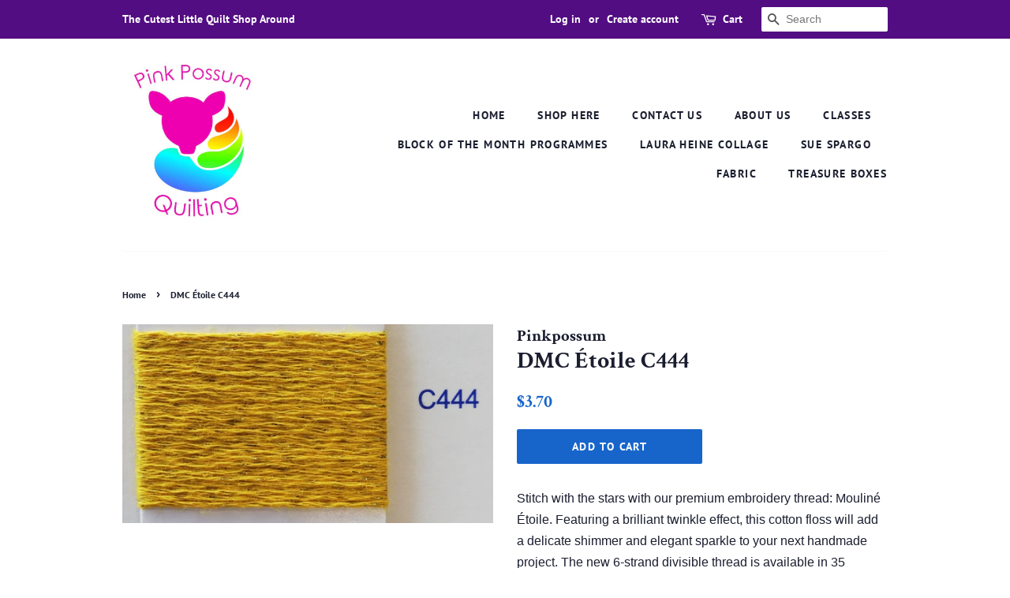

--- FILE ---
content_type: text/html; charset=utf-8
request_url: https://pinkpossum.nz/products/copy-of-dmc-etoile-c310
body_size: 14974
content:
<!doctype html>
<!--[if lt IE 7]><html class="no-js lt-ie9 lt-ie8 lt-ie7" lang="en"> <![endif]-->
<!--[if IE 7]><html class="no-js lt-ie9 lt-ie8" lang="en"> <![endif]-->
<!--[if IE 8]><html class="no-js lt-ie9" lang="en"> <![endif]-->
<!--[if IE 9 ]><html class="ie9 no-js"> <![endif]-->
<!--[if (gt IE 9)|!(IE)]><!--> <html class="no-js"> <!--<![endif]-->
<head>

  <!-- Basic page needs ================================================== -->
  <meta charset="utf-8">
  <meta http-equiv="X-UA-Compatible" content="IE=edge,chrome=1">

  

  <!-- Title and description ================================================== -->
  <title>
  DMC Étoile C444 &ndash; Pinkpossum
  </title>

  
  <meta name="description" content="Stitch with the stars with our premium embroidery thread: Mouliné Étoile. Featuring a brilliant twinkle effect, this cotton floss will add a delicate shimmer and elegant sparkle to your next handmade project. The new 6-strand divisible thread is available in 35 amazing shades, and will add an irresistible effect to you">
  

  <!-- Social meta ================================================== -->
  <!-- /snippets/social-meta-tags.liquid -->




<meta property="og:site_name" content="Pinkpossum">
<meta property="og:url" content="https://pinkpossum.nz/products/copy-of-dmc-etoile-c310">
<meta property="og:title" content="DMC Étoile C444">
<meta property="og:type" content="product">
<meta property="og:description" content="Stitch with the stars with our premium embroidery thread: Mouliné Étoile. Featuring a brilliant twinkle effect, this cotton floss will add a delicate shimmer and elegant sparkle to your next handmade project. The new 6-strand divisible thread is available in 35 amazing shades, and will add an irresistible effect to you">

  <meta property="og:price:amount" content="3.70">
  <meta property="og:price:currency" content="NZD">

<meta property="og:image" content="http://pinkpossum.nz/cdn/shop/products/IMG_20200701_110623_1200x1200.jpg?v=1593560700">
<meta property="og:image:secure_url" content="https://pinkpossum.nz/cdn/shop/products/IMG_20200701_110623_1200x1200.jpg?v=1593560700">


<meta name="twitter:card" content="summary_large_image">
<meta name="twitter:title" content="DMC Étoile C444">
<meta name="twitter:description" content="Stitch with the stars with our premium embroidery thread: Mouliné Étoile. Featuring a brilliant twinkle effect, this cotton floss will add a delicate shimmer and elegant sparkle to your next handmade project. The new 6-strand divisible thread is available in 35 amazing shades, and will add an irresistible effect to you">


  <!-- Helpers ================================================== -->
  <link rel="canonical" href="https://pinkpossum.nz/products/copy-of-dmc-etoile-c310">
  <meta name="viewport" content="width=device-width,initial-scale=1">
  <meta name="theme-color" content="#1765cb">

  <!-- CSS ================================================== -->
  <link href="//pinkpossum.nz/cdn/shop/t/3/assets/timber.scss.css?v=91350395856116124221759252247" rel="stylesheet" type="text/css" media="all" />
  <link href="//pinkpossum.nz/cdn/shop/t/3/assets/theme.scss.css?v=11701136965958013071759252246" rel="stylesheet" type="text/css" media="all" />

  <script>
    window.theme = window.theme || {};

    var theme = {
      strings: {
        addToCart: "Add to Cart",
        soldOut: "Sold Out",
        unavailable: "Unavailable",
        zoomClose: "Close (Esc)",
        zoomPrev: "Previous (Left arrow key)",
        zoomNext: "Next (Right arrow key)",
        addressError: "Error looking up that address",
        addressNoResults: "No results for that address",
        addressQueryLimit: "You have exceeded the Google API usage limit. Consider upgrading to a \u003ca href=\"https:\/\/developers.google.com\/maps\/premium\/usage-limits\"\u003ePremium Plan\u003c\/a\u003e.",
        authError: "There was a problem authenticating your Google Maps API Key."
      },
      settings: {
        // Adding some settings to allow the editor to update correctly when they are changed
        enableWideLayout: false,
        typeAccentTransform: true,
        typeAccentSpacing: true,
        baseFontSize: '16px',
        headerBaseFontSize: '30px',
        accentFontSize: '14px'
      },
      variables: {
        mediaQueryMedium: 'screen and (max-width: 768px)',
        bpSmall: false
      },
      moneyFormat: "${{amount}}"
    }

    document.documentElement.className = document.documentElement.className.replace('no-js', 'supports-js');
  </script>

  <!-- Header hook for plugins ================================================== -->
  <script>window.performance && window.performance.mark && window.performance.mark('shopify.content_for_header.start');</script><meta id="shopify-digital-wallet" name="shopify-digital-wallet" content="/12147523641/digital_wallets/dialog">
<meta name="shopify-checkout-api-token" content="11b086eb2144365ba68600e02bca23bc">
<meta id="in-context-paypal-metadata" data-shop-id="12147523641" data-venmo-supported="false" data-environment="production" data-locale="en_US" data-paypal-v4="true" data-currency="NZD">
<link rel="alternate" type="application/json+oembed" href="https://pinkpossum.nz/products/copy-of-dmc-etoile-c310.oembed">
<script async="async" src="/checkouts/internal/preloads.js?locale=en-NZ"></script>
<link rel="preconnect" href="https://shop.app" crossorigin="anonymous">
<script async="async" src="https://shop.app/checkouts/internal/preloads.js?locale=en-NZ&shop_id=12147523641" crossorigin="anonymous"></script>
<script id="apple-pay-shop-capabilities" type="application/json">{"shopId":12147523641,"countryCode":"NZ","currencyCode":"NZD","merchantCapabilities":["supports3DS"],"merchantId":"gid:\/\/shopify\/Shop\/12147523641","merchantName":"Pinkpossum","requiredBillingContactFields":["postalAddress","email"],"requiredShippingContactFields":["postalAddress","email"],"shippingType":"shipping","supportedNetworks":["visa","masterCard","amex","jcb"],"total":{"type":"pending","label":"Pinkpossum","amount":"1.00"},"shopifyPaymentsEnabled":true,"supportsSubscriptions":true}</script>
<script id="shopify-features" type="application/json">{"accessToken":"11b086eb2144365ba68600e02bca23bc","betas":["rich-media-storefront-analytics"],"domain":"pinkpossum.nz","predictiveSearch":true,"shopId":12147523641,"locale":"en"}</script>
<script>var Shopify = Shopify || {};
Shopify.shop = "pinkpossum.myshopify.com";
Shopify.locale = "en";
Shopify.currency = {"active":"NZD","rate":"1.0"};
Shopify.country = "NZ";
Shopify.theme = {"name":"Minimal","id":28023259193,"schema_name":"Minimal","schema_version":"7.0.1","theme_store_id":380,"role":"main"};
Shopify.theme.handle = "null";
Shopify.theme.style = {"id":null,"handle":null};
Shopify.cdnHost = "pinkpossum.nz/cdn";
Shopify.routes = Shopify.routes || {};
Shopify.routes.root = "/";</script>
<script type="module">!function(o){(o.Shopify=o.Shopify||{}).modules=!0}(window);</script>
<script>!function(o){function n(){var o=[];function n(){o.push(Array.prototype.slice.apply(arguments))}return n.q=o,n}var t=o.Shopify=o.Shopify||{};t.loadFeatures=n(),t.autoloadFeatures=n()}(window);</script>
<script>
  window.ShopifyPay = window.ShopifyPay || {};
  window.ShopifyPay.apiHost = "shop.app\/pay";
  window.ShopifyPay.redirectState = null;
</script>
<script id="shop-js-analytics" type="application/json">{"pageType":"product"}</script>
<script defer="defer" async type="module" src="//pinkpossum.nz/cdn/shopifycloud/shop-js/modules/v2/client.init-shop-cart-sync_BdyHc3Nr.en.esm.js"></script>
<script defer="defer" async type="module" src="//pinkpossum.nz/cdn/shopifycloud/shop-js/modules/v2/chunk.common_Daul8nwZ.esm.js"></script>
<script type="module">
  await import("//pinkpossum.nz/cdn/shopifycloud/shop-js/modules/v2/client.init-shop-cart-sync_BdyHc3Nr.en.esm.js");
await import("//pinkpossum.nz/cdn/shopifycloud/shop-js/modules/v2/chunk.common_Daul8nwZ.esm.js");

  window.Shopify.SignInWithShop?.initShopCartSync?.({"fedCMEnabled":true,"windoidEnabled":true});

</script>
<script>
  window.Shopify = window.Shopify || {};
  if (!window.Shopify.featureAssets) window.Shopify.featureAssets = {};
  window.Shopify.featureAssets['shop-js'] = {"shop-cart-sync":["modules/v2/client.shop-cart-sync_QYOiDySF.en.esm.js","modules/v2/chunk.common_Daul8nwZ.esm.js"],"init-fed-cm":["modules/v2/client.init-fed-cm_DchLp9rc.en.esm.js","modules/v2/chunk.common_Daul8nwZ.esm.js"],"shop-button":["modules/v2/client.shop-button_OV7bAJc5.en.esm.js","modules/v2/chunk.common_Daul8nwZ.esm.js"],"init-windoid":["modules/v2/client.init-windoid_DwxFKQ8e.en.esm.js","modules/v2/chunk.common_Daul8nwZ.esm.js"],"shop-cash-offers":["modules/v2/client.shop-cash-offers_DWtL6Bq3.en.esm.js","modules/v2/chunk.common_Daul8nwZ.esm.js","modules/v2/chunk.modal_CQq8HTM6.esm.js"],"shop-toast-manager":["modules/v2/client.shop-toast-manager_CX9r1SjA.en.esm.js","modules/v2/chunk.common_Daul8nwZ.esm.js"],"init-shop-email-lookup-coordinator":["modules/v2/client.init-shop-email-lookup-coordinator_UhKnw74l.en.esm.js","modules/v2/chunk.common_Daul8nwZ.esm.js"],"pay-button":["modules/v2/client.pay-button_DzxNnLDY.en.esm.js","modules/v2/chunk.common_Daul8nwZ.esm.js"],"avatar":["modules/v2/client.avatar_BTnouDA3.en.esm.js"],"init-shop-cart-sync":["modules/v2/client.init-shop-cart-sync_BdyHc3Nr.en.esm.js","modules/v2/chunk.common_Daul8nwZ.esm.js"],"shop-login-button":["modules/v2/client.shop-login-button_D8B466_1.en.esm.js","modules/v2/chunk.common_Daul8nwZ.esm.js","modules/v2/chunk.modal_CQq8HTM6.esm.js"],"init-customer-accounts-sign-up":["modules/v2/client.init-customer-accounts-sign-up_C8fpPm4i.en.esm.js","modules/v2/client.shop-login-button_D8B466_1.en.esm.js","modules/v2/chunk.common_Daul8nwZ.esm.js","modules/v2/chunk.modal_CQq8HTM6.esm.js"],"init-shop-for-new-customer-accounts":["modules/v2/client.init-shop-for-new-customer-accounts_CVTO0Ztu.en.esm.js","modules/v2/client.shop-login-button_D8B466_1.en.esm.js","modules/v2/chunk.common_Daul8nwZ.esm.js","modules/v2/chunk.modal_CQq8HTM6.esm.js"],"init-customer-accounts":["modules/v2/client.init-customer-accounts_dRgKMfrE.en.esm.js","modules/v2/client.shop-login-button_D8B466_1.en.esm.js","modules/v2/chunk.common_Daul8nwZ.esm.js","modules/v2/chunk.modal_CQq8HTM6.esm.js"],"shop-follow-button":["modules/v2/client.shop-follow-button_CkZpjEct.en.esm.js","modules/v2/chunk.common_Daul8nwZ.esm.js","modules/v2/chunk.modal_CQq8HTM6.esm.js"],"lead-capture":["modules/v2/client.lead-capture_BntHBhfp.en.esm.js","modules/v2/chunk.common_Daul8nwZ.esm.js","modules/v2/chunk.modal_CQq8HTM6.esm.js"],"checkout-modal":["modules/v2/client.checkout-modal_CfxcYbTm.en.esm.js","modules/v2/chunk.common_Daul8nwZ.esm.js","modules/v2/chunk.modal_CQq8HTM6.esm.js"],"shop-login":["modules/v2/client.shop-login_Da4GZ2H6.en.esm.js","modules/v2/chunk.common_Daul8nwZ.esm.js","modules/v2/chunk.modal_CQq8HTM6.esm.js"],"payment-terms":["modules/v2/client.payment-terms_MV4M3zvL.en.esm.js","modules/v2/chunk.common_Daul8nwZ.esm.js","modules/v2/chunk.modal_CQq8HTM6.esm.js"]};
</script>
<script>(function() {
  var isLoaded = false;
  function asyncLoad() {
    if (isLoaded) return;
    isLoaded = true;
    var urls = ["https:\/\/cdn-app.sealsubscriptions.com\/shopify\/public\/js\/sealsubscriptions.js?shop=pinkpossum.myshopify.com"];
    for (var i = 0; i < urls.length; i++) {
      var s = document.createElement('script');
      s.type = 'text/javascript';
      s.async = true;
      s.src = urls[i];
      var x = document.getElementsByTagName('script')[0];
      x.parentNode.insertBefore(s, x);
    }
  };
  if(window.attachEvent) {
    window.attachEvent('onload', asyncLoad);
  } else {
    window.addEventListener('load', asyncLoad, false);
  }
})();</script>
<script id="__st">var __st={"a":12147523641,"offset":46800,"reqid":"5ebb2f6a-5ed2-47d5-9046-39734f144b85-1769028009","pageurl":"pinkpossum.nz\/products\/copy-of-dmc-etoile-c310","u":"8e10b3dc858e","p":"product","rtyp":"product","rid":4665709789231};</script>
<script>window.ShopifyPaypalV4VisibilityTracking = true;</script>
<script id="captcha-bootstrap">!function(){'use strict';const t='contact',e='account',n='new_comment',o=[[t,t],['blogs',n],['comments',n],[t,'customer']],c=[[e,'customer_login'],[e,'guest_login'],[e,'recover_customer_password'],[e,'create_customer']],r=t=>t.map((([t,e])=>`form[action*='/${t}']:not([data-nocaptcha='true']) input[name='form_type'][value='${e}']`)).join(','),a=t=>()=>t?[...document.querySelectorAll(t)].map((t=>t.form)):[];function s(){const t=[...o],e=r(t);return a(e)}const i='password',u='form_key',d=['recaptcha-v3-token','g-recaptcha-response','h-captcha-response',i],f=()=>{try{return window.sessionStorage}catch{return}},m='__shopify_v',_=t=>t.elements[u];function p(t,e,n=!1){try{const o=window.sessionStorage,c=JSON.parse(o.getItem(e)),{data:r}=function(t){const{data:e,action:n}=t;return t[m]||n?{data:e,action:n}:{data:t,action:n}}(c);for(const[e,n]of Object.entries(r))t.elements[e]&&(t.elements[e].value=n);n&&o.removeItem(e)}catch(o){console.error('form repopulation failed',{error:o})}}const l='form_type',E='cptcha';function T(t){t.dataset[E]=!0}const w=window,h=w.document,L='Shopify',v='ce_forms',y='captcha';let A=!1;((t,e)=>{const n=(g='f06e6c50-85a8-45c8-87d0-21a2b65856fe',I='https://cdn.shopify.com/shopifycloud/storefront-forms-hcaptcha/ce_storefront_forms_captcha_hcaptcha.v1.5.2.iife.js',D={infoText:'Protected by hCaptcha',privacyText:'Privacy',termsText:'Terms'},(t,e,n)=>{const o=w[L][v],c=o.bindForm;if(c)return c(t,g,e,D).then(n);var r;o.q.push([[t,g,e,D],n]),r=I,A||(h.body.append(Object.assign(h.createElement('script'),{id:'captcha-provider',async:!0,src:r})),A=!0)});var g,I,D;w[L]=w[L]||{},w[L][v]=w[L][v]||{},w[L][v].q=[],w[L][y]=w[L][y]||{},w[L][y].protect=function(t,e){n(t,void 0,e),T(t)},Object.freeze(w[L][y]),function(t,e,n,w,h,L){const[v,y,A,g]=function(t,e,n){const i=e?o:[],u=t?c:[],d=[...i,...u],f=r(d),m=r(i),_=r(d.filter((([t,e])=>n.includes(e))));return[a(f),a(m),a(_),s()]}(w,h,L),I=t=>{const e=t.target;return e instanceof HTMLFormElement?e:e&&e.form},D=t=>v().includes(t);t.addEventListener('submit',(t=>{const e=I(t);if(!e)return;const n=D(e)&&!e.dataset.hcaptchaBound&&!e.dataset.recaptchaBound,o=_(e),c=g().includes(e)&&(!o||!o.value);(n||c)&&t.preventDefault(),c&&!n&&(function(t){try{if(!f())return;!function(t){const e=f();if(!e)return;const n=_(t);if(!n)return;const o=n.value;o&&e.removeItem(o)}(t);const e=Array.from(Array(32),(()=>Math.random().toString(36)[2])).join('');!function(t,e){_(t)||t.append(Object.assign(document.createElement('input'),{type:'hidden',name:u})),t.elements[u].value=e}(t,e),function(t,e){const n=f();if(!n)return;const o=[...t.querySelectorAll(`input[type='${i}']`)].map((({name:t})=>t)),c=[...d,...o],r={};for(const[a,s]of new FormData(t).entries())c.includes(a)||(r[a]=s);n.setItem(e,JSON.stringify({[m]:1,action:t.action,data:r}))}(t,e)}catch(e){console.error('failed to persist form',e)}}(e),e.submit())}));const S=(t,e)=>{t&&!t.dataset[E]&&(n(t,e.some((e=>e===t))),T(t))};for(const o of['focusin','change'])t.addEventListener(o,(t=>{const e=I(t);D(e)&&S(e,y())}));const B=e.get('form_key'),M=e.get(l),P=B&&M;t.addEventListener('DOMContentLoaded',(()=>{const t=y();if(P)for(const e of t)e.elements[l].value===M&&p(e,B);[...new Set([...A(),...v().filter((t=>'true'===t.dataset.shopifyCaptcha))])].forEach((e=>S(e,t)))}))}(h,new URLSearchParams(w.location.search),n,t,e,['guest_login'])})(!0,!0)}();</script>
<script integrity="sha256-4kQ18oKyAcykRKYeNunJcIwy7WH5gtpwJnB7kiuLZ1E=" data-source-attribution="shopify.loadfeatures" defer="defer" src="//pinkpossum.nz/cdn/shopifycloud/storefront/assets/storefront/load_feature-a0a9edcb.js" crossorigin="anonymous"></script>
<script crossorigin="anonymous" defer="defer" src="//pinkpossum.nz/cdn/shopifycloud/storefront/assets/shopify_pay/storefront-65b4c6d7.js?v=20250812"></script>
<script data-source-attribution="shopify.dynamic_checkout.dynamic.init">var Shopify=Shopify||{};Shopify.PaymentButton=Shopify.PaymentButton||{isStorefrontPortableWallets:!0,init:function(){window.Shopify.PaymentButton.init=function(){};var t=document.createElement("script");t.src="https://pinkpossum.nz/cdn/shopifycloud/portable-wallets/latest/portable-wallets.en.js",t.type="module",document.head.appendChild(t)}};
</script>
<script data-source-attribution="shopify.dynamic_checkout.buyer_consent">
  function portableWalletsHideBuyerConsent(e){var t=document.getElementById("shopify-buyer-consent"),n=document.getElementById("shopify-subscription-policy-button");t&&n&&(t.classList.add("hidden"),t.setAttribute("aria-hidden","true"),n.removeEventListener("click",e))}function portableWalletsShowBuyerConsent(e){var t=document.getElementById("shopify-buyer-consent"),n=document.getElementById("shopify-subscription-policy-button");t&&n&&(t.classList.remove("hidden"),t.removeAttribute("aria-hidden"),n.addEventListener("click",e))}window.Shopify?.PaymentButton&&(window.Shopify.PaymentButton.hideBuyerConsent=portableWalletsHideBuyerConsent,window.Shopify.PaymentButton.showBuyerConsent=portableWalletsShowBuyerConsent);
</script>
<script data-source-attribution="shopify.dynamic_checkout.cart.bootstrap">document.addEventListener("DOMContentLoaded",(function(){function t(){return document.querySelector("shopify-accelerated-checkout-cart, shopify-accelerated-checkout")}if(t())Shopify.PaymentButton.init();else{new MutationObserver((function(e,n){t()&&(Shopify.PaymentButton.init(),n.disconnect())})).observe(document.body,{childList:!0,subtree:!0})}}));
</script>
<link id="shopify-accelerated-checkout-styles" rel="stylesheet" media="screen" href="https://pinkpossum.nz/cdn/shopifycloud/portable-wallets/latest/accelerated-checkout-backwards-compat.css" crossorigin="anonymous">
<style id="shopify-accelerated-checkout-cart">
        #shopify-buyer-consent {
  margin-top: 1em;
  display: inline-block;
  width: 100%;
}

#shopify-buyer-consent.hidden {
  display: none;
}

#shopify-subscription-policy-button {
  background: none;
  border: none;
  padding: 0;
  text-decoration: underline;
  font-size: inherit;
  cursor: pointer;
}

#shopify-subscription-policy-button::before {
  box-shadow: none;
}

      </style>

<script>window.performance && window.performance.mark && window.performance.mark('shopify.content_for_header.end');</script>

  
<!--[if lt IE 9]>
<script src="//cdnjs.cloudflare.com/ajax/libs/html5shiv/3.7.2/html5shiv.min.js" type="text/javascript"></script>
<![endif]-->


  <script src="//pinkpossum.nz/cdn/shop/t/3/assets/jquery-2.2.3.min.js?v=58211863146907186831530008391" type="text/javascript"></script>

  <!--[if (gt IE 9)|!(IE)]><!--><script src="//pinkpossum.nz/cdn/shop/t/3/assets/lazysizes.min.js?v=177476512571513845041530008391" async="async"></script><!--<![endif]-->
  <!--[if lte IE 9]><script src="//pinkpossum.nz/cdn/shop/t/3/assets/lazysizes.min.js?v=177476512571513845041530008391"></script><![endif]-->

  
  

<link href="https://monorail-edge.shopifysvc.com" rel="dns-prefetch">
<script>(function(){if ("sendBeacon" in navigator && "performance" in window) {try {var session_token_from_headers = performance.getEntriesByType('navigation')[0].serverTiming.find(x => x.name == '_s').description;} catch {var session_token_from_headers = undefined;}var session_cookie_matches = document.cookie.match(/_shopify_s=([^;]*)/);var session_token_from_cookie = session_cookie_matches && session_cookie_matches.length === 2 ? session_cookie_matches[1] : "";var session_token = session_token_from_headers || session_token_from_cookie || "";function handle_abandonment_event(e) {var entries = performance.getEntries().filter(function(entry) {return /monorail-edge.shopifysvc.com/.test(entry.name);});if (!window.abandonment_tracked && entries.length === 0) {window.abandonment_tracked = true;var currentMs = Date.now();var navigation_start = performance.timing.navigationStart;var payload = {shop_id: 12147523641,url: window.location.href,navigation_start,duration: currentMs - navigation_start,session_token,page_type: "product"};window.navigator.sendBeacon("https://monorail-edge.shopifysvc.com/v1/produce", JSON.stringify({schema_id: "online_store_buyer_site_abandonment/1.1",payload: payload,metadata: {event_created_at_ms: currentMs,event_sent_at_ms: currentMs}}));}}window.addEventListener('pagehide', handle_abandonment_event);}}());</script>
<script id="web-pixels-manager-setup">(function e(e,d,r,n,o){if(void 0===o&&(o={}),!Boolean(null===(a=null===(i=window.Shopify)||void 0===i?void 0:i.analytics)||void 0===a?void 0:a.replayQueue)){var i,a;window.Shopify=window.Shopify||{};var t=window.Shopify;t.analytics=t.analytics||{};var s=t.analytics;s.replayQueue=[],s.publish=function(e,d,r){return s.replayQueue.push([e,d,r]),!0};try{self.performance.mark("wpm:start")}catch(e){}var l=function(){var e={modern:/Edge?\/(1{2}[4-9]|1[2-9]\d|[2-9]\d{2}|\d{4,})\.\d+(\.\d+|)|Firefox\/(1{2}[4-9]|1[2-9]\d|[2-9]\d{2}|\d{4,})\.\d+(\.\d+|)|Chrom(ium|e)\/(9{2}|\d{3,})\.\d+(\.\d+|)|(Maci|X1{2}).+ Version\/(15\.\d+|(1[6-9]|[2-9]\d|\d{3,})\.\d+)([,.]\d+|)( \(\w+\)|)( Mobile\/\w+|) Safari\/|Chrome.+OPR\/(9{2}|\d{3,})\.\d+\.\d+|(CPU[ +]OS|iPhone[ +]OS|CPU[ +]iPhone|CPU IPhone OS|CPU iPad OS)[ +]+(15[._]\d+|(1[6-9]|[2-9]\d|\d{3,})[._]\d+)([._]\d+|)|Android:?[ /-](13[3-9]|1[4-9]\d|[2-9]\d{2}|\d{4,})(\.\d+|)(\.\d+|)|Android.+Firefox\/(13[5-9]|1[4-9]\d|[2-9]\d{2}|\d{4,})\.\d+(\.\d+|)|Android.+Chrom(ium|e)\/(13[3-9]|1[4-9]\d|[2-9]\d{2}|\d{4,})\.\d+(\.\d+|)|SamsungBrowser\/([2-9]\d|\d{3,})\.\d+/,legacy:/Edge?\/(1[6-9]|[2-9]\d|\d{3,})\.\d+(\.\d+|)|Firefox\/(5[4-9]|[6-9]\d|\d{3,})\.\d+(\.\d+|)|Chrom(ium|e)\/(5[1-9]|[6-9]\d|\d{3,})\.\d+(\.\d+|)([\d.]+$|.*Safari\/(?![\d.]+ Edge\/[\d.]+$))|(Maci|X1{2}).+ Version\/(10\.\d+|(1[1-9]|[2-9]\d|\d{3,})\.\d+)([,.]\d+|)( \(\w+\)|)( Mobile\/\w+|) Safari\/|Chrome.+OPR\/(3[89]|[4-9]\d|\d{3,})\.\d+\.\d+|(CPU[ +]OS|iPhone[ +]OS|CPU[ +]iPhone|CPU IPhone OS|CPU iPad OS)[ +]+(10[._]\d+|(1[1-9]|[2-9]\d|\d{3,})[._]\d+)([._]\d+|)|Android:?[ /-](13[3-9]|1[4-9]\d|[2-9]\d{2}|\d{4,})(\.\d+|)(\.\d+|)|Mobile Safari.+OPR\/([89]\d|\d{3,})\.\d+\.\d+|Android.+Firefox\/(13[5-9]|1[4-9]\d|[2-9]\d{2}|\d{4,})\.\d+(\.\d+|)|Android.+Chrom(ium|e)\/(13[3-9]|1[4-9]\d|[2-9]\d{2}|\d{4,})\.\d+(\.\d+|)|Android.+(UC? ?Browser|UCWEB|U3)[ /]?(15\.([5-9]|\d{2,})|(1[6-9]|[2-9]\d|\d{3,})\.\d+)\.\d+|SamsungBrowser\/(5\.\d+|([6-9]|\d{2,})\.\d+)|Android.+MQ{2}Browser\/(14(\.(9|\d{2,})|)|(1[5-9]|[2-9]\d|\d{3,})(\.\d+|))(\.\d+|)|K[Aa][Ii]OS\/(3\.\d+|([4-9]|\d{2,})\.\d+)(\.\d+|)/},d=e.modern,r=e.legacy,n=navigator.userAgent;return n.match(d)?"modern":n.match(r)?"legacy":"unknown"}(),u="modern"===l?"modern":"legacy",c=(null!=n?n:{modern:"",legacy:""})[u],f=function(e){return[e.baseUrl,"/wpm","/b",e.hashVersion,"modern"===e.buildTarget?"m":"l",".js"].join("")}({baseUrl:d,hashVersion:r,buildTarget:u}),m=function(e){var d=e.version,r=e.bundleTarget,n=e.surface,o=e.pageUrl,i=e.monorailEndpoint;return{emit:function(e){var a=e.status,t=e.errorMsg,s=(new Date).getTime(),l=JSON.stringify({metadata:{event_sent_at_ms:s},events:[{schema_id:"web_pixels_manager_load/3.1",payload:{version:d,bundle_target:r,page_url:o,status:a,surface:n,error_msg:t},metadata:{event_created_at_ms:s}}]});if(!i)return console&&console.warn&&console.warn("[Web Pixels Manager] No Monorail endpoint provided, skipping logging."),!1;try{return self.navigator.sendBeacon.bind(self.navigator)(i,l)}catch(e){}var u=new XMLHttpRequest;try{return u.open("POST",i,!0),u.setRequestHeader("Content-Type","text/plain"),u.send(l),!0}catch(e){return console&&console.warn&&console.warn("[Web Pixels Manager] Got an unhandled error while logging to Monorail."),!1}}}}({version:r,bundleTarget:l,surface:e.surface,pageUrl:self.location.href,monorailEndpoint:e.monorailEndpoint});try{o.browserTarget=l,function(e){var d=e.src,r=e.async,n=void 0===r||r,o=e.onload,i=e.onerror,a=e.sri,t=e.scriptDataAttributes,s=void 0===t?{}:t,l=document.createElement("script"),u=document.querySelector("head"),c=document.querySelector("body");if(l.async=n,l.src=d,a&&(l.integrity=a,l.crossOrigin="anonymous"),s)for(var f in s)if(Object.prototype.hasOwnProperty.call(s,f))try{l.dataset[f]=s[f]}catch(e){}if(o&&l.addEventListener("load",o),i&&l.addEventListener("error",i),u)u.appendChild(l);else{if(!c)throw new Error("Did not find a head or body element to append the script");c.appendChild(l)}}({src:f,async:!0,onload:function(){if(!function(){var e,d;return Boolean(null===(d=null===(e=window.Shopify)||void 0===e?void 0:e.analytics)||void 0===d?void 0:d.initialized)}()){var d=window.webPixelsManager.init(e)||void 0;if(d){var r=window.Shopify.analytics;r.replayQueue.forEach((function(e){var r=e[0],n=e[1],o=e[2];d.publishCustomEvent(r,n,o)})),r.replayQueue=[],r.publish=d.publishCustomEvent,r.visitor=d.visitor,r.initialized=!0}}},onerror:function(){return m.emit({status:"failed",errorMsg:"".concat(f," has failed to load")})},sri:function(e){var d=/^sha384-[A-Za-z0-9+/=]+$/;return"string"==typeof e&&d.test(e)}(c)?c:"",scriptDataAttributes:o}),m.emit({status:"loading"})}catch(e){m.emit({status:"failed",errorMsg:(null==e?void 0:e.message)||"Unknown error"})}}})({shopId: 12147523641,storefrontBaseUrl: "https://pinkpossum.nz",extensionsBaseUrl: "https://extensions.shopifycdn.com/cdn/shopifycloud/web-pixels-manager",monorailEndpoint: "https://monorail-edge.shopifysvc.com/unstable/produce_batch",surface: "storefront-renderer",enabledBetaFlags: ["2dca8a86"],webPixelsConfigList: [{"id":"shopify-app-pixel","configuration":"{}","eventPayloadVersion":"v1","runtimeContext":"STRICT","scriptVersion":"0450","apiClientId":"shopify-pixel","type":"APP","privacyPurposes":["ANALYTICS","MARKETING"]},{"id":"shopify-custom-pixel","eventPayloadVersion":"v1","runtimeContext":"LAX","scriptVersion":"0450","apiClientId":"shopify-pixel","type":"CUSTOM","privacyPurposes":["ANALYTICS","MARKETING"]}],isMerchantRequest: false,initData: {"shop":{"name":"Pinkpossum","paymentSettings":{"currencyCode":"NZD"},"myshopifyDomain":"pinkpossum.myshopify.com","countryCode":"NZ","storefrontUrl":"https:\/\/pinkpossum.nz"},"customer":null,"cart":null,"checkout":null,"productVariants":[{"price":{"amount":3.7,"currencyCode":"NZD"},"product":{"title":"DMC Étoile C444","vendor":"Pinkpossum","id":"4665709789231","untranslatedTitle":"DMC Étoile C444","url":"\/products\/copy-of-dmc-etoile-c310","type":""},"id":"32394175250479","image":{"src":"\/\/pinkpossum.nz\/cdn\/shop\/products\/IMG_20200701_110623.jpg?v=1593560700"},"sku":null,"title":"Default Title","untranslatedTitle":"Default Title"}],"purchasingCompany":null},},"https://pinkpossum.nz/cdn","fcfee988w5aeb613cpc8e4bc33m6693e112",{"modern":"","legacy":""},{"shopId":"12147523641","storefrontBaseUrl":"https:\/\/pinkpossum.nz","extensionBaseUrl":"https:\/\/extensions.shopifycdn.com\/cdn\/shopifycloud\/web-pixels-manager","surface":"storefront-renderer","enabledBetaFlags":"[\"2dca8a86\"]","isMerchantRequest":"false","hashVersion":"fcfee988w5aeb613cpc8e4bc33m6693e112","publish":"custom","events":"[[\"page_viewed\",{}],[\"product_viewed\",{\"productVariant\":{\"price\":{\"amount\":3.7,\"currencyCode\":\"NZD\"},\"product\":{\"title\":\"DMC Étoile C444\",\"vendor\":\"Pinkpossum\",\"id\":\"4665709789231\",\"untranslatedTitle\":\"DMC Étoile C444\",\"url\":\"\/products\/copy-of-dmc-etoile-c310\",\"type\":\"\"},\"id\":\"32394175250479\",\"image\":{\"src\":\"\/\/pinkpossum.nz\/cdn\/shop\/products\/IMG_20200701_110623.jpg?v=1593560700\"},\"sku\":null,\"title\":\"Default Title\",\"untranslatedTitle\":\"Default Title\"}}]]"});</script><script>
  window.ShopifyAnalytics = window.ShopifyAnalytics || {};
  window.ShopifyAnalytics.meta = window.ShopifyAnalytics.meta || {};
  window.ShopifyAnalytics.meta.currency = 'NZD';
  var meta = {"product":{"id":4665709789231,"gid":"gid:\/\/shopify\/Product\/4665709789231","vendor":"Pinkpossum","type":"","handle":"copy-of-dmc-etoile-c310","variants":[{"id":32394175250479,"price":370,"name":"DMC Étoile C444","public_title":null,"sku":null}],"remote":false},"page":{"pageType":"product","resourceType":"product","resourceId":4665709789231,"requestId":"5ebb2f6a-5ed2-47d5-9046-39734f144b85-1769028009"}};
  for (var attr in meta) {
    window.ShopifyAnalytics.meta[attr] = meta[attr];
  }
</script>
<script class="analytics">
  (function () {
    var customDocumentWrite = function(content) {
      var jquery = null;

      if (window.jQuery) {
        jquery = window.jQuery;
      } else if (window.Checkout && window.Checkout.$) {
        jquery = window.Checkout.$;
      }

      if (jquery) {
        jquery('body').append(content);
      }
    };

    var hasLoggedConversion = function(token) {
      if (token) {
        return document.cookie.indexOf('loggedConversion=' + token) !== -1;
      }
      return false;
    }

    var setCookieIfConversion = function(token) {
      if (token) {
        var twoMonthsFromNow = new Date(Date.now());
        twoMonthsFromNow.setMonth(twoMonthsFromNow.getMonth() + 2);

        document.cookie = 'loggedConversion=' + token + '; expires=' + twoMonthsFromNow;
      }
    }

    var trekkie = window.ShopifyAnalytics.lib = window.trekkie = window.trekkie || [];
    if (trekkie.integrations) {
      return;
    }
    trekkie.methods = [
      'identify',
      'page',
      'ready',
      'track',
      'trackForm',
      'trackLink'
    ];
    trekkie.factory = function(method) {
      return function() {
        var args = Array.prototype.slice.call(arguments);
        args.unshift(method);
        trekkie.push(args);
        return trekkie;
      };
    };
    for (var i = 0; i < trekkie.methods.length; i++) {
      var key = trekkie.methods[i];
      trekkie[key] = trekkie.factory(key);
    }
    trekkie.load = function(config) {
      trekkie.config = config || {};
      trekkie.config.initialDocumentCookie = document.cookie;
      var first = document.getElementsByTagName('script')[0];
      var script = document.createElement('script');
      script.type = 'text/javascript';
      script.onerror = function(e) {
        var scriptFallback = document.createElement('script');
        scriptFallback.type = 'text/javascript';
        scriptFallback.onerror = function(error) {
                var Monorail = {
      produce: function produce(monorailDomain, schemaId, payload) {
        var currentMs = new Date().getTime();
        var event = {
          schema_id: schemaId,
          payload: payload,
          metadata: {
            event_created_at_ms: currentMs,
            event_sent_at_ms: currentMs
          }
        };
        return Monorail.sendRequest("https://" + monorailDomain + "/v1/produce", JSON.stringify(event));
      },
      sendRequest: function sendRequest(endpointUrl, payload) {
        // Try the sendBeacon API
        if (window && window.navigator && typeof window.navigator.sendBeacon === 'function' && typeof window.Blob === 'function' && !Monorail.isIos12()) {
          var blobData = new window.Blob([payload], {
            type: 'text/plain'
          });

          if (window.navigator.sendBeacon(endpointUrl, blobData)) {
            return true;
          } // sendBeacon was not successful

        } // XHR beacon

        var xhr = new XMLHttpRequest();

        try {
          xhr.open('POST', endpointUrl);
          xhr.setRequestHeader('Content-Type', 'text/plain');
          xhr.send(payload);
        } catch (e) {
          console.log(e);
        }

        return false;
      },
      isIos12: function isIos12() {
        return window.navigator.userAgent.lastIndexOf('iPhone; CPU iPhone OS 12_') !== -1 || window.navigator.userAgent.lastIndexOf('iPad; CPU OS 12_') !== -1;
      }
    };
    Monorail.produce('monorail-edge.shopifysvc.com',
      'trekkie_storefront_load_errors/1.1',
      {shop_id: 12147523641,
      theme_id: 28023259193,
      app_name: "storefront",
      context_url: window.location.href,
      source_url: "//pinkpossum.nz/cdn/s/trekkie.storefront.cd680fe47e6c39ca5d5df5f0a32d569bc48c0f27.min.js"});

        };
        scriptFallback.async = true;
        scriptFallback.src = '//pinkpossum.nz/cdn/s/trekkie.storefront.cd680fe47e6c39ca5d5df5f0a32d569bc48c0f27.min.js';
        first.parentNode.insertBefore(scriptFallback, first);
      };
      script.async = true;
      script.src = '//pinkpossum.nz/cdn/s/trekkie.storefront.cd680fe47e6c39ca5d5df5f0a32d569bc48c0f27.min.js';
      first.parentNode.insertBefore(script, first);
    };
    trekkie.load(
      {"Trekkie":{"appName":"storefront","development":false,"defaultAttributes":{"shopId":12147523641,"isMerchantRequest":null,"themeId":28023259193,"themeCityHash":"18424641214654164020","contentLanguage":"en","currency":"NZD","eventMetadataId":"dea34173-b3c5-4d4b-b36c-e7161e7d5bfd"},"isServerSideCookieWritingEnabled":true,"monorailRegion":"shop_domain","enabledBetaFlags":["65f19447"]},"Session Attribution":{},"S2S":{"facebookCapiEnabled":false,"source":"trekkie-storefront-renderer","apiClientId":580111}}
    );

    var loaded = false;
    trekkie.ready(function() {
      if (loaded) return;
      loaded = true;

      window.ShopifyAnalytics.lib = window.trekkie;

      var originalDocumentWrite = document.write;
      document.write = customDocumentWrite;
      try { window.ShopifyAnalytics.merchantGoogleAnalytics.call(this); } catch(error) {};
      document.write = originalDocumentWrite;

      window.ShopifyAnalytics.lib.page(null,{"pageType":"product","resourceType":"product","resourceId":4665709789231,"requestId":"5ebb2f6a-5ed2-47d5-9046-39734f144b85-1769028009","shopifyEmitted":true});

      var match = window.location.pathname.match(/checkouts\/(.+)\/(thank_you|post_purchase)/)
      var token = match? match[1]: undefined;
      if (!hasLoggedConversion(token)) {
        setCookieIfConversion(token);
        window.ShopifyAnalytics.lib.track("Viewed Product",{"currency":"NZD","variantId":32394175250479,"productId":4665709789231,"productGid":"gid:\/\/shopify\/Product\/4665709789231","name":"DMC Étoile C444","price":"3.70","sku":null,"brand":"Pinkpossum","variant":null,"category":"","nonInteraction":true,"remote":false},undefined,undefined,{"shopifyEmitted":true});
      window.ShopifyAnalytics.lib.track("monorail:\/\/trekkie_storefront_viewed_product\/1.1",{"currency":"NZD","variantId":32394175250479,"productId":4665709789231,"productGid":"gid:\/\/shopify\/Product\/4665709789231","name":"DMC Étoile C444","price":"3.70","sku":null,"brand":"Pinkpossum","variant":null,"category":"","nonInteraction":true,"remote":false,"referer":"https:\/\/pinkpossum.nz\/products\/copy-of-dmc-etoile-c310"});
      }
    });


        var eventsListenerScript = document.createElement('script');
        eventsListenerScript.async = true;
        eventsListenerScript.src = "//pinkpossum.nz/cdn/shopifycloud/storefront/assets/shop_events_listener-3da45d37.js";
        document.getElementsByTagName('head')[0].appendChild(eventsListenerScript);

})();</script>
<script
  defer
  src="https://pinkpossum.nz/cdn/shopifycloud/perf-kit/shopify-perf-kit-3.0.4.min.js"
  data-application="storefront-renderer"
  data-shop-id="12147523641"
  data-render-region="gcp-us-central1"
  data-page-type="product"
  data-theme-instance-id="28023259193"
  data-theme-name="Minimal"
  data-theme-version="7.0.1"
  data-monorail-region="shop_domain"
  data-resource-timing-sampling-rate="10"
  data-shs="true"
  data-shs-beacon="true"
  data-shs-export-with-fetch="true"
  data-shs-logs-sample-rate="1"
  data-shs-beacon-endpoint="https://pinkpossum.nz/api/collect"
></script>
</head>

<body id="dmc-etoile-c444" class="template-product" >

  <div id="shopify-section-header" class="shopify-section"><style>
  .logo__image-wrapper {
    max-width: 200px;
  }
  /*================= If logo is above navigation ================== */
  

  /*============ If logo is on the same line as navigation ============ */
  
    .site-header .grid--full {
      border-bottom: 1px solid #faf9f7;
      padding-bottom: 30px;
    }
  


  
    @media screen and (min-width: 769px) {
      .site-nav {
        text-align: right!important;
      }
    }
  
</style>

<div data-section-id="header" data-section-type="header-section">
  <div class="header-bar">
    <div class="wrapper medium-down--hide">
      <div class="post-large--display-table">

        
          <div class="header-bar__left post-large--display-table-cell">

            

            

            
              <div class="header-bar__module header-bar__message">
                
                  The Cutest Little Quilt Shop Around
                
              </div>
            

          </div>
        

        <div class="header-bar__right post-large--display-table-cell">

          
            <ul class="header-bar__module header-bar__module--list">
              
                <li>
                  <a href="/account/login" id="customer_login_link">Log in</a>
                </li>
                <li>or</li>
                <li>
                  <a href="/account/register" id="customer_register_link">Create account</a>
                </li>
              
            </ul>
          

          <div class="header-bar__module">
            <span class="header-bar__sep" aria-hidden="true"></span>
            <a href="/cart" class="cart-page-link">
              <span class="icon icon-cart header-bar__cart-icon" aria-hidden="true"></span>
            </a>
          </div>

          <div class="header-bar__module">
            <a href="/cart" class="cart-page-link">
              Cart
              <span class="cart-count header-bar__cart-count hidden-count">0</span>
            </a>
          </div>

          
            
              <div class="header-bar__module header-bar__search">
                


  <form action="/search" method="get" class="header-bar__search-form clearfix" role="search">
    
    <button type="submit" class="btn btn--search icon-fallback-text header-bar__search-submit">
      <span class="icon icon-search" aria-hidden="true"></span>
      <span class="fallback-text">Search</span>
    </button>
    <input type="search" name="q" value="" aria-label="Search" class="header-bar__search-input" placeholder="Search">
  </form>


              </div>
            
          

        </div>
      </div>
    </div>

    <div class="wrapper post-large--hide announcement-bar--mobile">
      
        
          <span>The Cutest Little Quilt Shop Around</span>
        
      
    </div>

    <div class="wrapper post-large--hide">
      
        <button type="button" class="mobile-nav-trigger" id="MobileNavTrigger" aria-controls="MobileNav" aria-expanded="false">
          <span class="icon icon-hamburger" aria-hidden="true"></span>
          Menu
        </button>
      
      <a href="/cart" class="cart-page-link mobile-cart-page-link">
        <span class="icon icon-cart header-bar__cart-icon" aria-hidden="true"></span>
        Cart <span class="cart-count hidden-count">0</span>
      </a>
    </div>
    <nav role="navigation">
  <ul id="MobileNav" class="mobile-nav post-large--hide">
    
      
        <li class="mobile-nav__link">
          <a
            href="/"
            class="mobile-nav"
            >
            Home
          </a>
        </li>
      
    
      
        <li class="mobile-nav__link">
          <a
            href="/pages/collections"
            class="mobile-nav"
            >
            Shop Here
          </a>
        </li>
      
    
      
        <li class="mobile-nav__link">
          <a
            href="/pages/contact-us"
            class="mobile-nav"
            >
            Contact us
          </a>
        </li>
      
    
      
        <li class="mobile-nav__link">
          <a
            href="/pages/about-us"
            class="mobile-nav"
            >
            About us
          </a>
        </li>
      
    
      
        <li class="mobile-nav__link">
          <a
            href="/pages/classes"
            class="mobile-nav"
            >
            Classes
          </a>
        </li>
      
    
      
        <li class="mobile-nav__link">
          <a
            href="/collections/block-of-the-month-programmes"
            class="mobile-nav"
            >
            Block of the Month Programmes
          </a>
        </li>
      
    
      
        <li class="mobile-nav__link">
          <a
            href="/collections/laura-heine-collage"
            class="mobile-nav"
            >
            Laura Heine Collage
          </a>
        </li>
      
    
      
        <li class="mobile-nav__link">
          <a
            href="/collections/sue-spargo"
            class="mobile-nav"
            >
            Sue Spargo
          </a>
        </li>
      
    
      
        <li class="mobile-nav__link">
          <a
            href="/collections/fabric"
            class="mobile-nav"
            >
            FABRIC
          </a>
        </li>
      
    
      
        <li class="mobile-nav__link">
          <a
            href="/products/treasure-box-for-hand-or-machine-quilters"
            class="mobile-nav"
            >
            Treasure Boxes
          </a>
        </li>
      
    

    
      
        <li class="mobile-nav__link">
          <a href="/account/login" id="customer_login_link">Log in</a>
        </li>
        <li class="mobile-nav__link">
          <a href="/account/register" id="customer_register_link">Create account</a>
        </li>
      
    

    <li class="mobile-nav__link">
      
        <div class="header-bar__module header-bar__search">
          


  <form action="/search" method="get" class="header-bar__search-form clearfix" role="search">
    
    <button type="submit" class="btn btn--search icon-fallback-text header-bar__search-submit">
      <span class="icon icon-search" aria-hidden="true"></span>
      <span class="fallback-text">Search</span>
    </button>
    <input type="search" name="q" value="" aria-label="Search" class="header-bar__search-input" placeholder="Search">
  </form>


        </div>
      
    </li>
  </ul>
</nav>

  </div>

  <header class="site-header" role="banner">
    <div class="wrapper">

      
        <div class="grid--full post-large--display-table">
          <div class="grid__item post-large--one-third post-large--display-table-cell">
            
              <div class="h1 site-header__logo" itemscope itemtype="http://schema.org/Organization">
            
              
                <noscript>
                  
                  <div class="logo__image-wrapper">
                    <img src="//pinkpossum.nz/cdn/shop/files/Pink_Possum_Logo_Text_200x.jpg?v=1613186402" alt="Pinkpossum" />
                  </div>
                </noscript>
                <div class="logo__image-wrapper supports-js">
                  <a href="/" itemprop="url" style="padding-top:104.6754425783023%;">
                    
                    <img class="logo__image lazyload"
                         src="//pinkpossum.nz/cdn/shop/files/Pink_Possum_Logo_Text_300x300.jpg?v=1613186402"
                         data-src="//pinkpossum.nz/cdn/shop/files/Pink_Possum_Logo_Text_{width}x.jpg?v=1613186402"
                         data-widths="[120, 180, 360, 540, 720, 900, 1080, 1296, 1512, 1728, 1944, 2048]"
                         data-aspectratio="0.9553339115351258"
                         data-sizes="auto"
                         alt="Pinkpossum"
                         itemprop="logo">
                  </a>
                </div>
              
            
              </div>
            
          </div>
          <div class="grid__item post-large--two-thirds post-large--display-table-cell medium-down--hide">
            
<nav>
  <ul class="site-nav" id="AccessibleNav">
    
      
        <li>
          <a
            href="/"
            class="site-nav__link"
            data-meganav-type="child"
            >
              Home
          </a>
        </li>
      
    
      
        <li>
          <a
            href="/pages/collections"
            class="site-nav__link"
            data-meganav-type="child"
            >
              Shop Here
          </a>
        </li>
      
    
      
        <li>
          <a
            href="/pages/contact-us"
            class="site-nav__link"
            data-meganav-type="child"
            >
              Contact us
          </a>
        </li>
      
    
      
        <li>
          <a
            href="/pages/about-us"
            class="site-nav__link"
            data-meganav-type="child"
            >
              About us
          </a>
        </li>
      
    
      
        <li>
          <a
            href="/pages/classes"
            class="site-nav__link"
            data-meganav-type="child"
            >
              Classes
          </a>
        </li>
      
    
      
        <li>
          <a
            href="/collections/block-of-the-month-programmes"
            class="site-nav__link"
            data-meganav-type="child"
            >
              Block of the Month Programmes
          </a>
        </li>
      
    
      
        <li>
          <a
            href="/collections/laura-heine-collage"
            class="site-nav__link"
            data-meganav-type="child"
            >
              Laura Heine Collage
          </a>
        </li>
      
    
      
        <li>
          <a
            href="/collections/sue-spargo"
            class="site-nav__link"
            data-meganav-type="child"
            >
              Sue Spargo
          </a>
        </li>
      
    
      
        <li>
          <a
            href="/collections/fabric"
            class="site-nav__link"
            data-meganav-type="child"
            >
              FABRIC
          </a>
        </li>
      
    
      
        <li>
          <a
            href="/products/treasure-box-for-hand-or-machine-quilters"
            class="site-nav__link"
            data-meganav-type="child"
            >
              Treasure Boxes
          </a>
        </li>
      
    
  </ul>
</nav>

          </div>
        </div>
      

    </div>
  </header>
</div>

</div>

  <main class="wrapper main-content" role="main">
    <div class="grid">
        <div class="grid__item">
          

<div id="shopify-section-product-template" class="shopify-section"><div itemscope itemtype="http://schema.org/Product" id="ProductSection" data-section-id="product-template" data-section-type="product-template" data-image-zoom-type="lightbox" data-related-enabled="true" data-show-extra-tab="false" data-extra-tab-content="" data-enable-history-state="true">

  

  

  <meta itemprop="url" content="https://pinkpossum.nz/products/copy-of-dmc-etoile-c310">
  <meta itemprop="image" content="//pinkpossum.nz/cdn/shop/products/IMG_20200701_110623_grande.jpg?v=1593560700">

  <div class="section-header section-header--breadcrumb">
    

<nav class="breadcrumb" role="navigation" aria-label="breadcrumbs">
  <a href="/" title="Back to the frontpage">Home</a>

  

    
    <span aria-hidden="true" class="breadcrumb__sep">&rsaquo;</span>
    <span>DMC Étoile C444</span>

  
</nav>


  </div>

  <div class="product-single">
    <div class="grid product-single__hero">
      <div class="grid__item post-large--one-half">

        

          <div class="product-single__photos">
            

            
              
              
<style>
  

  #ProductImage-14864474734639 {
    max-width: 700px;
    max-height: 375.70951585976627px;
  }
  #ProductImageWrapper-14864474734639 {
    max-width: 700px;
  }
</style>


              <div id="ProductImageWrapper-14864474734639" class="product-single__image-wrapper supports-js zoom-lightbox" data-image-id="14864474734639">
                <div style="padding-top:53.67278797996661%;">
                  <img id="ProductImage-14864474734639"
                       class="product-single__image lazyload"
                       src="//pinkpossum.nz/cdn/shop/products/IMG_20200701_110623_300x300.jpg?v=1593560700"
                       data-src="//pinkpossum.nz/cdn/shop/products/IMG_20200701_110623_{width}x.jpg?v=1593560700"
                       data-widths="[180, 370, 540, 740, 900, 1080, 1296, 1512, 1728, 2048]"
                       data-aspectratio="1.8631415241057543"
                       data-sizes="auto"
                       
                       alt="DMC Étoile C444">
                </div>
              </div>
            

            <noscript>
              <img src="//pinkpossum.nz/cdn/shop/products/IMG_20200701_110623_1024x1024@2x.jpg?v=1593560700" alt="DMC Étoile C444">
            </noscript>
          </div>

          

        

        
        <ul class="gallery" class="hidden">
          
          <li data-image-id="14864474734639" class="gallery__item" data-mfp-src="//pinkpossum.nz/cdn/shop/products/IMG_20200701_110623_1024x1024@2x.jpg?v=1593560700"></li>
          
        </ul>
        

      </div>
      <div class="grid__item post-large--one-half">
        
          <span class="h3" itemprop="brand">Pinkpossum</span>
        
        <h1 itemprop="name">DMC Étoile C444</h1>

        <div itemprop="offers" itemscope itemtype="http://schema.org/Offer">
          

          <meta itemprop="priceCurrency" content="NZD">
          <link itemprop="availability" href="http://schema.org/InStock">

          <div class="product-single__prices">
            <span id="PriceA11y" class="visually-hidden">Regular price</span>
            <span id="ProductPrice" class="product-single__price" itemprop="price" content="3.7">
              $3.70
            </span>

            
              <span id="ComparePriceA11y" class="visually-hidden" aria-hidden="true">Sale price</span>
              <s id="ComparePrice" class="product-single__sale-price hide">
                $0.00
              </s>
            
          </div>

          <form method="post" action="/cart/add" id="product_form_4665709789231" accept-charset="UTF-8" class="product-form--wide" enctype="multipart/form-data"><input type="hidden" name="form_type" value="product" /><input type="hidden" name="utf8" value="✓" />
            <select name="id" id="ProductSelect-product-template" class="product-single__variants">
              
                

                  <option  selected="selected"  data-sku="" value="32394175250479">Default Title - $3.70 NZD</option>

                
              
            </select>

            <div class="product-single__quantity is-hidden">
              <label for="Quantity">Quantity</label>
              <input type="number" id="Quantity" name="quantity" value="1" min="1" class="quantity-selector">
            </div>

            <button type="submit" name="add" id="AddToCart" class="btn btn--wide">
              <span id="AddToCartText">Add to Cart</span>
            </button>
            
          <input type="hidden" name="product-id" value="4665709789231" /><input type="hidden" name="section-id" value="product-template" /></form>

          
            <div class="product-description rte" itemprop="description">
              <p><span>Stitch with the stars with our premium embroidery thread:</span><span> </span><span>Mouliné Étoile</span><span>. Featuring a brilliant twinkle effect, this cotton floss will add a delicate shimmer and elegant sparkle to your next handmade project. The new 6-strand divisible thread is available in 35 amazing shades, and will add an irresistible effect to your next work of art. Each skein measures 8 meters in length.</span><span> </span></p>
            </div>
          

          
        </div>

      </div>
    </div>
  </div>

  
    





  <hr class="hr--clear hr--small">
  <div class="section-header section-header--medium">
    <h2 class="h4" class="section-header__title">More from this collection</h2>
  </div>
  <div class="grid-uniform grid-link__container">
    
    
    
      
        
          

          <div class="grid__item post-large--one-quarter medium--one-quarter small--one-half">
            











<div class="">
  <a href="/collections/dmc-mouline-etoile-thread/products/dmc-etoile-blanc" class="grid-link">
    <span class="grid-link__image grid-link__image--product">
      
      
      <span class="grid-link__image-centered">
        
          
            
            
<style>
  

  #ProductImage-14864363618351 {
    max-width: 300px;
    max-height: 163.84439359267733px;
  }
  #ProductImageWrapper-14864363618351 {
    max-width: 300px;
  }
</style>

            <div id="ProductImageWrapper-14864363618351" class="product__img-wrapper supports-js">
              <div style="padding-top:54.61479786422578%;">
                <img id="ProductImage-14864363618351"
                     class="product__img lazyload"
                     src="//pinkpossum.nz/cdn/shop/products/IMG_20200701_110911_300x300.jpg?v=1593559366"
                     data-src="//pinkpossum.nz/cdn/shop/products/IMG_20200701_110911_{width}x.jpg?v=1593559366"
                     data-widths="[150, 220, 360, 470, 600, 750, 940, 1080, 1296, 1512, 1728, 2048]"
                     data-aspectratio="1.8310055865921788"
                     data-sizes="auto"
                     alt="DMC Étoile Blanc">
              </div>
            </div>
          
          <noscript>
            <img src="//pinkpossum.nz/cdn/shop/products/IMG_20200701_110911_large.jpg?v=1593559366" alt="DMC Étoile Blanc" class="product__img">
          </noscript>
        
      </span>
    </span>
    <p class="grid-link__title">DMC Étoile Blanc</p>
    
    
      <p class="grid-link__meta">
        
        
        
          
            <span class="visually-hidden">Regular price</span>
          
          $3.70
        
      </p>
    
  </a>
</div>

          </div>
        
      
    
      
        
          

          <div class="grid__item post-large--one-quarter medium--one-quarter small--one-half">
            











<div class="">
  <a href="/collections/dmc-mouline-etoile-thread/products/dmc-etoile-ecru" class="grid-link">
    <span class="grid-link__image grid-link__image--product">
      
      
      <span class="grid-link__image-centered">
        
          
            
            
<style>
  

  #ProductImage-14864407461935 {
    max-width: 300px;
    max-height: 161.48382004735598px;
  }
  #ProductImageWrapper-14864407461935 {
    max-width: 300px;
  }
</style>

            <div id="ProductImageWrapper-14864407461935" class="product__img-wrapper supports-js">
              <div style="padding-top:53.82794001578532%;">
                <img id="ProductImage-14864407461935"
                     class="product__img lazyload"
                     src="//pinkpossum.nz/cdn/shop/products/IMG_20200701_110852_300x300.jpg?v=1593559907"
                     data-src="//pinkpossum.nz/cdn/shop/products/IMG_20200701_110852_{width}x.jpg?v=1593559907"
                     data-widths="[150, 220, 360, 470, 600, 750, 940, 1080, 1296, 1512, 1728, 2048]"
                     data-aspectratio="1.8577712609970674"
                     data-sizes="auto"
                     alt="DMC Étoile Ecru">
              </div>
            </div>
          
          <noscript>
            <img src="//pinkpossum.nz/cdn/shop/products/IMG_20200701_110852_large.jpg?v=1593559907" alt="DMC Étoile Ecru" class="product__img">
          </noscript>
        
      </span>
    </span>
    <p class="grid-link__title">DMC Étoile Ecru</p>
    
    
      <p class="grid-link__meta">
        
        
        
          
            <span class="visually-hidden">Regular price</span>
          
          $3.70
        
      </p>
    
  </a>
</div>

          </div>
        
      
    
      
        
          

          <div class="grid__item post-large--one-quarter medium--one-quarter small--one-half">
            











<div class="">
  <a href="/collections/dmc-mouline-etoile-thread/products/dmc-etoile-c738" class="grid-link">
    <span class="grid-link__image grid-link__image--product">
      
      
      <span class="grid-link__image-centered">
        
          
            
            
<style>
  

  #ProductImage-14864411033647 {
    max-width: 300px;
    max-height: 158.2494190549961px;
  }
  #ProductImageWrapper-14864411033647 {
    max-width: 300px;
  }
</style>

            <div id="ProductImageWrapper-14864411033647" class="product__img-wrapper supports-js">
              <div style="padding-top:52.74980635166537%;">
                <img id="ProductImage-14864411033647"
                     class="product__img lazyload"
                     src="//pinkpossum.nz/cdn/shop/products/IMG_20200701_110836_300x300.jpg?v=1593559949"
                     data-src="//pinkpossum.nz/cdn/shop/products/IMG_20200701_110836_{width}x.jpg?v=1593559949"
                     data-widths="[150, 220, 360, 470, 600, 750, 940, 1080, 1296, 1512, 1728, 2048]"
                     data-aspectratio="1.8957415565345082"
                     data-sizes="auto"
                     alt="DMC Étoile C738">
              </div>
            </div>
          
          <noscript>
            <img src="//pinkpossum.nz/cdn/shop/products/IMG_20200701_110836_large.jpg?v=1593559949" alt="DMC Étoile C738" class="product__img">
          </noscript>
        
      </span>
    </span>
    <p class="grid-link__title">DMC Étoile C738</p>
    
    
      <p class="grid-link__meta">
        
        
        
          
            <span class="visually-hidden">Regular price</span>
          
          $3.70
        
      </p>
    
  </a>
</div>

          </div>
        
      
    
      
        
          

          <div class="grid__item post-large--one-quarter medium--one-quarter small--one-half">
            











<div class="">
  <a href="/collections/dmc-mouline-etoile-thread/products/dmc-etoile-c436" class="grid-link">
    <span class="grid-link__image grid-link__image--product">
      
      
      <span class="grid-link__image-centered">
        
          
            
            
<style>
  

  #ProductImage-14864418242607 {
    max-width: 300px;
    max-height: 158.2494190549961px;
  }
  #ProductImageWrapper-14864418242607 {
    max-width: 300px;
  }
</style>

            <div id="ProductImageWrapper-14864418242607" class="product__img-wrapper supports-js">
              <div style="padding-top:52.74980635166537%;">
                <img id="ProductImage-14864418242607"
                     class="product__img lazyload"
                     src="//pinkpossum.nz/cdn/shop/products/IMG_20200701_110836_03963a19-e61c-4358-aa11-52b322825baf_300x300.jpg?v=1593560033"
                     data-src="//pinkpossum.nz/cdn/shop/products/IMG_20200701_110836_03963a19-e61c-4358-aa11-52b322825baf_{width}x.jpg?v=1593560033"
                     data-widths="[150, 220, 360, 470, 600, 750, 940, 1080, 1296, 1512, 1728, 2048]"
                     data-aspectratio="1.8957415565345082"
                     data-sizes="auto"
                     alt="DMC Étoile C436">
              </div>
            </div>
          
          <noscript>
            <img src="//pinkpossum.nz/cdn/shop/products/IMG_20200701_110836_03963a19-e61c-4358-aa11-52b322825baf_large.jpg?v=1593560033" alt="DMC Étoile C436" class="product__img">
          </noscript>
        
      </span>
    </span>
    <p class="grid-link__title">DMC Étoile C436</p>
    
    
      <p class="grid-link__meta">
        
        
        
          
            <span class="visually-hidden">Regular price</span>
          
          $3.70
        
      </p>
    
  </a>
</div>

          </div>
        
      
    
      
        
      
    
  </div>


  

</div>


  <script type="application/json" id="ProductJson-product-template">
    {"id":4665709789231,"title":"DMC Étoile C444","handle":"copy-of-dmc-etoile-c310","description":"\u003cp\u003e\u003cspan\u003eStitch with the stars with our premium embroidery thread:\u003c\/span\u003e\u003cspan\u003e \u003c\/span\u003e\u003cspan\u003eMouliné Étoile\u003c\/span\u003e\u003cspan\u003e. Featuring a brilliant twinkle effect, this cotton floss will add a delicate shimmer and elegant sparkle to your next handmade project. The new 6-strand divisible thread is available in 35 amazing shades, and will add an irresistible effect to your next work of art. Each skein measures 8 meters in length.\u003c\/span\u003e\u003cspan\u003e \u003c\/span\u003e\u003c\/p\u003e","published_at":"2020-07-01T11:43:51+12:00","created_at":"2020-07-01T11:43:51+12:00","vendor":"Pinkpossum","type":"","tags":["cotton","DMC","etoile","sranded","thread"],"price":370,"price_min":370,"price_max":370,"available":true,"price_varies":false,"compare_at_price":null,"compare_at_price_min":0,"compare_at_price_max":0,"compare_at_price_varies":false,"variants":[{"id":32394175250479,"title":"Default Title","option1":"Default Title","option2":null,"option3":null,"sku":null,"requires_shipping":true,"taxable":true,"featured_image":null,"available":true,"name":"DMC Étoile C444","public_title":null,"options":["Default Title"],"price":370,"weight":90,"compare_at_price":null,"inventory_management":"shopify","barcode":"077540957507","requires_selling_plan":false,"selling_plan_allocations":[]}],"images":["\/\/pinkpossum.nz\/cdn\/shop\/products\/IMG_20200701_110623.jpg?v=1593560700"],"featured_image":"\/\/pinkpossum.nz\/cdn\/shop\/products\/IMG_20200701_110623.jpg?v=1593560700","options":["Title"],"media":[{"alt":null,"id":7037885218863,"position":1,"preview_image":{"aspect_ratio":1.863,"height":643,"width":1198,"src":"\/\/pinkpossum.nz\/cdn\/shop\/products\/IMG_20200701_110623.jpg?v=1593560700"},"aspect_ratio":1.863,"height":643,"media_type":"image","src":"\/\/pinkpossum.nz\/cdn\/shop\/products\/IMG_20200701_110623.jpg?v=1593560700","width":1198}],"requires_selling_plan":false,"selling_plan_groups":[],"content":"\u003cp\u003e\u003cspan\u003eStitch with the stars with our premium embroidery thread:\u003c\/span\u003e\u003cspan\u003e \u003c\/span\u003e\u003cspan\u003eMouliné Étoile\u003c\/span\u003e\u003cspan\u003e. Featuring a brilliant twinkle effect, this cotton floss will add a delicate shimmer and elegant sparkle to your next handmade project. The new 6-strand divisible thread is available in 35 amazing shades, and will add an irresistible effect to your next work of art. Each skein measures 8 meters in length.\u003c\/span\u003e\u003cspan\u003e \u003c\/span\u003e\u003c\/p\u003e"}
  </script>



</div>

        </div>
    </div>
  </main>

  <div id="shopify-section-footer" class="shopify-section"><footer class="site-footer small--text-center" role="contentinfo">

<div class="wrapper">

  <div class="grid-uniform">

    

    

    
      
          <div class="grid__item post-large--one-half medium--one-half">
            <h3 class="h4">Follow Us</h3>
              
              <ul class="inline-list social-icons">
  
  
    <li>
      <a class="icon-fallback-text" href="https://www.facebook.com/PinkPossumQuilting/" title="Pinkpossum on Facebook">
        <span class="icon icon-facebook" aria-hidden="true"></span>
        <span class="fallback-text">Facebook</span>
      </a>
    </li>
  
  
  
  
  
  
  
  
  
  
</ul>

          </div>

        
    
      
          <div class="grid__item post-large--one-half medium--one-half">
            <h3 class="h4">Newsletter</h3>
            
              <p>Sign up for the latest news, offers and classes on offer.</p>
            
            <div class="form-vertical small--hide">
  <form method="post" action="/contact#contact_form" id="contact_form" accept-charset="UTF-8" class="contact-form"><input type="hidden" name="form_type" value="customer" /><input type="hidden" name="utf8" value="✓" />
    
    
      <input type="hidden" name="contact[tags]" value="newsletter">
      <input type="email" value="" placeholder="Your email" name="contact[email]" id="Email" class="input-group-field" aria-label="Your email" autocorrect="off" autocapitalize="off">
      <input type="submit" class="btn" name="subscribe" id="subscribe" value="Subscribe">
    
  </form>
</div>
<div class="form-vertical post-large--hide large--hide medium--hide">
  <form method="post" action="/contact#contact_form" id="contact_form" accept-charset="UTF-8" class="contact-form"><input type="hidden" name="form_type" value="customer" /><input type="hidden" name="utf8" value="✓" />
    
    
      <input type="hidden" name="contact[tags]" value="newsletter">
      <div class="input-group">
        <input type="email" value="" placeholder="Your email" name="contact[email]" id="Email" class="input-group-field" aria-label="Your email" autocorrect="off" autocapitalize="off">
        <span class="input-group-btn">
          <button type="submit" class="btn" name="commit" id="subscribe">Subscribe</button>
        </span>
      </div>
    
  </form>
</div>

          </div>

      
    
  </div>

  <hr class="hr--small hr--clear">

  <div class="grid">
    <div class="grid__item text-center">
      <p class="site-footer__links">Copyright &copy; 2026, <a href="/" title="">Pinkpossum</a>. <a target="_blank" rel="nofollow" href="https://www.shopify.com?utm_campaign=poweredby&amp;utm_medium=shopify&amp;utm_source=onlinestore">Powered by Shopify</a></p>
    </div>
  </div>

  
    
    <div class="grid">
      <div class="grid__item text-center">
        
        <ul class="inline-list payment-icons">
          
            
              <li>
                <span class="icon-fallback-text">
                  <span class="icon icon-american_express" aria-hidden="true"></span>
                  <span class="fallback-text">american express</span>
                </span>
              </li>
            
          
            
              <li>
                <span class="icon-fallback-text">
                  <span class="icon icon-apple_pay" aria-hidden="true"></span>
                  <span class="fallback-text">apple pay</span>
                </span>
              </li>
            
          
            
          
            
              <li>
                <span class="icon-fallback-text">
                  <span class="icon icon-google_pay" aria-hidden="true"></span>
                  <span class="fallback-text">google pay</span>
                </span>
              </li>
            
          
            
          
            
              <li>
                <span class="icon-fallback-text">
                  <span class="icon icon-master" aria-hidden="true"></span>
                  <span class="fallback-text">master</span>
                </span>
              </li>
            
          
            
              <li>
                <span class="icon-fallback-text">
                  <span class="icon icon-paypal" aria-hidden="true"></span>
                  <span class="fallback-text">paypal</span>
                </span>
              </li>
            
          
            
              <li>
                <span class="icon-fallback-text">
                  <span class="icon icon-shopify_pay" aria-hidden="true"></span>
                  <span class="fallback-text">shopify pay</span>
                </span>
              </li>
            
          
            
          
            
              <li>
                <span class="icon-fallback-text">
                  <span class="icon icon-visa" aria-hidden="true"></span>
                  <span class="fallback-text">visa</span>
                </span>
              </li>
            
          
        </ul>
      </div>
    </div>
    
  
</div>

</footer>


</div>

  
    <script src="//pinkpossum.nz/cdn/shopifycloud/storefront/assets/themes_support/option_selection-b017cd28.js" type="text/javascript"></script>
  

  <script src="//pinkpossum.nz/cdn/shop/t/3/assets/theme.js?v=41924615171813681011530008391" type="text/javascript"></script>

</body>
</html>
